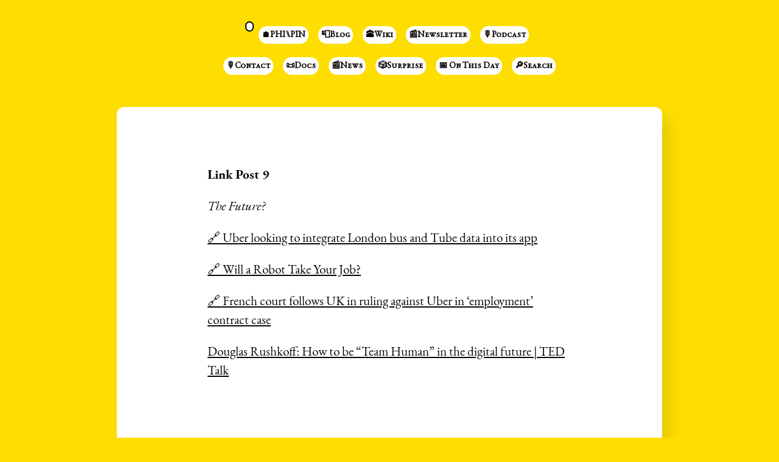

--- FILE ---
content_type: text/html; charset=utf-8
request_url: https://john.philpin.com/2019/02/11/link-post-the.html
body_size: 19059
content:
<!DOCTYPE html>
<html>
<head>
	<meta charset="utf-8">
	<meta name="viewport" content="width=device-width, initial-scale=1">
	<title> // 💬 John Philpin</title>







	<meta name="viewport" content="width=device-width, initial-scale=1.0, maximum-scale=1">
<meta name="description" content="Journals are typically private. So is mine, but this site is the public-facing part of that private journal">
<meta name="keywords" content="">
<meta name="author" content="">

	


	<meta property="og:title" content="💬 John Philpin" />


<meta property="og:description" content="Link Post 9
The Future?
🔗 Uber looking to integrate London bus and Tube data into its app
🔗 Will a Robot Take Your Job?
🔗 French court follows UK in ruling against Uber in ‘employment’ contract case
Douglas Rushkoff: How to be “Team Human” in the digital future | TED Talk" />
<meta property="og:type" content="website" />
<meta property="og:url" content="https://john.philpin.com/2019/02/11/link-post-the.html" />
<meta property="og:image" content="https://micro.blog/JohnPhilpin/avatar.jpg" />








	
		<meta property="article:published_time" content="2019-02-12T16:34:45&#43;13:00"/>
	

	
		<meta property="article:modified_time" content="2023-02-11T09:27:09&#43;13:00"/>
	





	

	<meta property="article:section" content="2019" />

	


	<link rel="me" href="https://micro.blog/JohnPhilpin" />
	
		<link rel="me" href="https://twitter.com/jgphilpin" />
	
	
		<link rel="me" href="https://github.com/JPhilpin" />
	
	
		<link rel="me" href="https://instagram.com/johnphilpin" />
	
	<link rel="authorization_endpoint" href="https://micro.blog/indieauth/auth" />
	<link rel="token_endpoint" href="https://micro.blog/indieauth/token" />
	<link rel="micropub" href="https://micro.blog/micropub" />
	<link rel="microsub" href="https://micro.blog/microsub" />
	<link rel="webmention" href="https://webmention.io/john.philpin.com/webmention" />
	<link rel="subscribe" href="https://micro.blog/users/follow" />
	<link rel="shortcut icon" href="https://micro.blog/JohnPhilpin/favicon.png" type="image/x-icon" />
	<link rel="stylesheet" href="https://john.philpin.com/css/style.css?0">
	<link rel="stylesheet" type="text/css" href="/custom.css?0" />
	
		<link rel="stylesheet" href="/navlist.css?v=55" />
	
		<link rel="stylesheet" href="/css/bookshelf.css?v=55" />
	
		<link rel="stylesheet" href="/css/photos-grid.css?v=55" />
	
		<link rel="stylesheet" href="/css/collections.css?v=55" />
	
	
		

	
		<script type="module">
if ('serviceWorker' in navigator) {
  navigator.serviceWorker.register('https:\/\/john.philpin.com\/surprise-me\/redirect.js')
    .catch((error) => {
      console.error('Service Worker registration failed:', error);
    });
}
</script>

	
		
<script type="module">
  const base64Decode = (text) => decodeURIComponent(atob(text));

  document.addEventListener('click', e => {
    const link = e.target.closest('a.reply-by-email');

    if (link) {
      e.preventDefault();
      window.location = base64Decode(link.dataset.meta.match(/.{2}/g).map(hex => String.fromCharCode(parseInt(hex, 16) ^ 0x24)).join(''));
    }
  });
  </script>
	
		<script src="https://cdnjs.cloudflare.com/ajax/libs/lite-youtube-embed/0.2.0/lite-yt-embed.js"></script>




 <script>
    document.addEventListener('DOMContentLoaded', (event) => {
      const posts = [...document.getElementsByClassName("post-content")].forEach(p => {
          const links = [...p.getElementsByTagName('a')]

          links.forEach(l => {
              if (!l.href) return
              l.href.includes('youtube.com') || l.href.includes('youtu.be')

              
              const matches = l.href.match(/(http:|https:)?(\/\/)?(www\.)?(youtube.com|youtu.be)\/(watch|embed)?(\?v=|\/)?(\S+)?/)
              const ytId = matches ? matches[7] : null
              const article = l.closest('.post-content')
              if (ytId && article) {
                  const video = document.createElement('lite-youtube')
                  video.setAttribute('videoid', ytId)
                  video.setAttribute('playlabel', l.innerText)
                  article.appendChild(video)
              }
          })
        })
    })
</script>

<style>
    lite-youtube {
        background-color: #000;
        position: relative;
        display: block;
        contain: content;
        background-position: center center;
        background-size: cover;
        cursor: pointer;
        max-width: 720px;
        margin-bottom: 10px;
    }

     
    lite-youtube::before {
        content: '';
        display: block;
        position: absolute;
        top: 0;
        background-image: url([data-uri]);
        background-position: top;
        background-repeat: repeat-x;
        height: 60px;
        padding-bottom: 50px;
        width: 100%;
        transition: all 0.2s cubic-bezier(0, 0, 0.2, 1);
    }

     
    lite-youtube::after {
        content: "";
        display: block;
        padding-bottom: calc(100% / (16 / 9));
    }
    lite-youtube > iframe {
        width: 100%;
        height: 100%;
        position: absolute;
        top: 0;
        left: 0;
        border: 0;
    }

     
    lite-youtube > .lty-playbtn {
        display: block;
        width: 68px;
        height: 48px;
        position: absolute;
        cursor: pointer;
        transform: translate3d(-50%, -50%, 0);
        top: 50%;
        left: 50%;
        z-index: 1;
        background-color: transparent;
         
        background-image: url('data:image/svg+xml;utf8,<svg xmlns="http://www.w3.org/2000/svg" viewBox="0 0 68 48"><path d="M66.52 7.74c-.78-2.93-2.49-5.41-5.42-6.19C55.79.13 34 0 34 0S12.21.13 6.9 1.55c-2.93.78-4.63 3.26-5.42 6.19C.06 13.05 0 24 0 24s.06 10.95 1.48 16.26c.78 2.93 2.49 5.41 5.42 6.19C12.21 47.87 34 48 34 48s21.79-.13 27.1-1.55c2.93-.78 4.64-3.26 5.42-6.19C67.94 34.95 68 24 68 24s-.06-10.95-1.48-16.26z" fill="red"/><path d="M45 24 27 14v20" fill="white"/></svg>');
        filter: grayscale(100%);
        transition: filter .1s cubic-bezier(0, 0, 0.2, 1);
        border: none;
    }

    lite-youtube:hover > .lty-playbtn,
    lite-youtube .lty-playbtn:focus {
        filter: none;
    }

     
    lite-youtube.lyt-activated {
        cursor: unset;
    }
    lite-youtube.lyt-activated::before,
    lite-youtube.lyt-activated > .lty-playbtn {
        opacity: 0;
        pointer-events: none;
    }

    .lyt-visually-hidden {
        clip: rect(0 0 0 0);
        clip-path: inset(50%);
        height: 1px;
        overflow: hidden;
        position: absolute;
        white-space: nowrap;
        width: 1px;
    }
</style>
	
		

	
		<script>
	document.addEventListener('DOMContentLoaded', () => {
		const images = document.querySelectorAll('.microblog_collection img');
		let currentImageIndex = 0;
		let isMultiLightbox = false;

		function isDataURL(url) {
			return (typeof url == 'string') && url.trim().startsWith('data:');
		}

		function createLightbox() {
			
			const lightbox = document.createElement('div');
			lightbox.id = 'microblog_lightbox';
			
			const closeBtn = document.createElement('button');
			closeBtn.id = 'microblog_lightbox_close_btn';
			closeBtn.innerHTML = '&times;';
			
			const prevBtn = document.createElement('button');
			prevBtn.id = 'microblog_lightbox_prev_btn';
			prevBtn.className = 'microblog_lightbox_nav';
			prevBtn.innerHTML = '&larr;';
			
			const nextBtn = document.createElement('button');
			nextBtn.id = 'microblog_lightbox_next_btn';
			nextBtn.className = 'microblog_lightbox_nav';
			nextBtn.innerHTML = '&rarr;';
			
			const lightboxImg = document.createElement('img');
			lightboxImg.id = 'microblog_lightbox_img';
			lightboxImg.alt = 'Lightbox Image';
			
			lightbox.appendChild(closeBtn);
			lightbox.appendChild(prevBtn);
			lightbox.appendChild(lightboxImg);
			lightbox.appendChild(nextBtn);
			
			document.body.appendChild(lightbox);
		
			return { lightbox, closeBtn, prevBtn, nextBtn, lightboxImg };
		}
		
		const { 
			lightbox, 
			closeBtn, 
			prevBtn, 
			nextBtn, 
			lightboxImg 
		} = createLightbox();

		function openMultiLightbox(index) {
			isMultiLightbox = true;
			currentImageIndex = index;
			lightboxImg.src = images[index].getAttribute('data-microblog-lightbox');
			lightbox.style.display = 'flex';

			
			prevBtn.style.display = 'block';
			nextBtn.style.display = 'block';
		}
		
		function openSingleLightbox(url) {
			isMultiLightbox = false;
			lightboxImg.src = url;
			lightbox.style.display = 'flex';

			
			prevBtn.style.display = 'none';
			nextBtn.style.display = 'none';
		}

		function closeLightbox() {
			lightbox.style.display = 'none';
		}

		function navigatePrevious() {
			currentImageIndex = (currentImageIndex - 1 + images.length) % images.length;
			lightboxImg.src = images[currentImageIndex].getAttribute('data-microblog-lightbox');
		}

		function navigateNext() {
			currentImageIndex = (currentImageIndex + 1) % images.length;
			lightboxImg.src = images[currentImageIndex].getAttribute('data-microblog-lightbox');
		}

		
		images.forEach((img, index) => {
			if (isDataURL(img.src)) {
				return;
			}
			img.addEventListener('click', () => openMultiLightbox(index));
		});

		closeBtn.addEventListener('click', closeLightbox);
		prevBtn.addEventListener('click', navigatePrevious);
		nextBtn.addEventListener('click', navigateNext);

		
		document.addEventListener('keydown', (e) => {
			if (lightbox.style.display === 'flex') {
				switch (e.key) {
					case 'ArrowLeft':
						if (isMultiLightbox) {
							navigatePrevious();
						}
						break;
					case 'ArrowRight':
						if (isMultiLightbox) {
							navigateNext();
						}
						break;
					case 'Escape':
						closeLightbox();
						break;
				}
			}
		});

		
		lightbox.addEventListener('click', (e) => {
			if (e.target === lightbox) {
				closeLightbox();
			}
		});
		
		
		const single_images = document.querySelectorAll(".e-content img, .p-summary img");
		single_images.forEach(function(image) {
			
			if (image.closest(".microblog_collection")) {
				return;
			}
		
			
			if (!image.closest("a")) {
				
				const hasClickHandler = image.onclick || image.hasAttribute("onclick");
				const hasTouchHandler = image.ontouchstart || image.hasAttribute("ontouchstart");
		
				
				if (!hasClickHandler && !hasTouchHandler && !isDataURL(image.src)) {
					image.addEventListener("click", function() {
						openSingleLightbox(image.src);
					});
				}
			}
		});
	});
</script>

	
<script src="/js/webmentions.js"></script>
</head>
<body>


	<!DOCTYPE html>
<html lang="en">
<head>
<meta charset="UTF-8">
<meta name="viewport" content="width=device-width, initial-scale=1.0">
<title>Stacked Menu with Dropdown</title>
<style>

.menu-container .dropdown-menu span {
  display: block;  
  width: 100%;  
  box-sizing: border-box;  
  color: #e5e5e7;
  background-color: #7a8f99;
  padding: 0px;
}

.menu-container ul {
  list-style-type: none;
  padding: 0;
  margin: 0;
}

.menu-container ul li {
  padding: 5px;
  background-color: #f2f2f2;
  border-bottom: 1px solid #ccc;
  position: relative;
}

.menu-container ul li a {
  text-decoration: none;
  color: #333;
  font-weight: bold;
}

.menu-container ul li:hover {
  background-color: #e0e0e0;
}

.menu-container .dropdown ul {
  display: none;
  position: absolute;
  top: 100%;
  left: 0;
  background-color: #fff;
  border: 1px solid #ccc;
  z-index: 1;
}

.menu-container .dropdown:hover ul {
  display: block;
}

.menu-container .dropdown-menu li {
  border-bottom: none;
}

.menu-container .dropdown-menu span {
  color: #e5e5e7;
  background-color: #7a8f99;
  padding: 10px;
}

</style>
</head>
<body>

<header id="header-inner" class="site-masthead inner">
    <div class="menu-container">
        <nav id="main-nav" class="site-navigation">
            <ul>
                <li><button class="main-nav-link tinylytics_kudos"></button></li>
				<li><a class="main-nav-link" href="https://philpin.com">🏠PHI⑊PIN</a></li>
				<li><a class="main-nav-link" href="https://john.philpin.com/">📮Blog</a></li>
				<li><a class="main-nav-link" href="https://wiki.philpin.com">🕋Wiki</a></li>
				<li><a class="main-nav-link" href="https://substack.philpin.com">📰Newsletter</a></li>
				<li><a class="main-nav-link" href="https://substack.philpin.com/podcast">🎙️Podcast</a></li>
			</ul>
		</nav>
    </div>

<center>
    <div class="menu-container">
        <nav id="main-nav" class="site-navigation">
<ul>
				<li><a class="main-nav-link" href="https://documents.philpin.com/about-john/contact">🎙️Contact</a></li>
				<li><a class="main-nav-link" href="https://documents.philpin.com/documents">📜Docs</a></li>
				<li><a class="main-nav-link" href="https://philpin.com/my-feeds/">📰News</a></li>
				<li><a class="main-nav-link" href="https://john.philpin.com/surprise-me">🎲Surprise</a></li>
                 <li><a class="main-nav-link" href="https://john.philpin.com/otd">📅 On This Day</a></li>
                <li><a class="main-nav-link" href="https://john.philpin.com/pagefind">🔎Search</a></li>
</ul>
		</nav>
    </div>
</center>


</header>

</body>
</html>

	<article class="post h-entry" itemscope="" itemtype="http://schema.org/BlogPosting" id="main" aria-label="Content">
	
		<div class="post-content e-content">
			<p><strong>Link Post 9</strong></p>
<p><em>The Future?</em></p>
<p><a href="https://taxileaks.blogspot.com/2018/12/uber-looking-to-integrate-london-bus.html">🔗 Uber looking to integrate London bus and Tube data into its app</a></p>
<p><a href="http://www.visualcapitalist.com/forecasting-a-robot-driven-workplace/">🔗 Will a Robot Take Your Job?</a></p>
<p><a href="https://taxileaks.blogspot.com/2019/01/french-court-follows-uk-in-ruling.html">🔗 French court follows UK in ruling against Uber in ‘employment’ contract case</a></p>
<p><a href="https://www.ted.com/talks/douglas_rushkoff_how_to_be_team_human_in_the_digital_future">Douglas Rushkoff: How to be “Team Human” in the digital future | TED Talk</a></p>

		</div>
	


<template id="reply-template">
  <li class="h-entry">
    <div class="comment-note">
      <div class="comment-note__avatar">
        <a class="js-author" href="">
          <img class="comment-avatar u-photo js-avatar" src=""/>
        </a>
      </div>
      <div class="comment-note__body">
        <div class="p-author">
          <a class="comment-author u-author js-author-name" href=""></a>
          <a class="comment-timestamp u-url js-date js-source" href=""></a>
        </div>
        <div class="comment-body js-content e-entry"></div>
      </div>
    </div>
  </li>
</template>
<template id="like-template">
  <li class="h-entry">
    <div class="reply h-card p-author">
      <a class="reply__bar u-url js-source" href="">
        <div class="reply__author p-name js-sentence js-author-name" href=""></div>
        <div class="reply__date js-date" href=""></div>
      </a>
      <a class="reply__avatar u-author js-author" href="">
        <img class="u-photo js-avatar" src=""/>
      </a>
    </div>
  </li>
</template>



	<div class="email-reply">
		
  			<p>








  



  <a class="reply-by-email" href="/reply-by-email/" data-meta="[base64]">✍️ Reply by email</a>

</p>
		
	</div>
	<div class="conversation-link">
		
  			<p>




<a href="https://micro.blog/JohnPhilpin" class="conversation-on-mb conversation-on-mb-fallback">✴️ Also on Micro.blog</a>
<script module>
  const conversationLink = document.querySelector('.conversation-on-mb');
  const currentPageURLEncoded = encodeURIComponent('https:\/\/john.philpin.com\/2019\/02\/11\/link-post-the.html');

  fetch('https://micro.blog/conversation.js?format=jsonfeed&url=' + currentPageURLEncoded)
  .then(response => response.json())
  .then(conversation => {
    conversationLink.setAttribute('href', conversation.home_page_url);
    conversationLink.innerHTML = '✴️ Conversation on Micro.blog';
    conversationLink.classList.remove('conversation-on-mb-fallback');
  });
</script>
</p>
  		
	</div>
	<div class="post-meta">
		<div class="article-post-date"><time class="dt-published" datetime='2019-02-12T16:34:45.000&#43;13:00' itemprop="datePublished">Feb 12, 2019</time></div>
		<div id="permalink"><a class="permalink u-url" href="/2019/02/11/link-post-the.html">[Permalink]</a></div>
			
			
				<div class="cat-list">
					<span class="catlist">Posted in: </span>
					<span class="post-categories">
						<span class="article-category">
							
								
								<a class="article-category-link" href="https://john.philpin.com//categories/mylinks">MyLinks</a>
							
								
									<span>•</span>
								
								<a class="article-category-link" href="https://john.philpin.com//categories/mytedtalks">MyTedTalks</a>
							
						</span>
					</span>
				</div>
			
		</div>
</article>

	<script type="text/javascript" src="https://micro.blog/conversation.js?url=https%3a%2f%2fjohn.philpin.com%2f2019%2f02%2f11%2flink-post-the.html"></script>





 
<nav class="main-nav" style="text-align: center;">
    <ul>
        <li> 
             
                <a href="https://john.philpin.com/2019/02/11/link-post-data.html">← Older</a>
             
        </li> 
        <li> 
            <a href="https://john.philpin.com/surprise-me">🎲 Surprise Me!</a>
        </li>
        <li> 
             
                <a href="https://john.philpin.com/2019/02/11/193538.html">Newer →</a> 
             
        </li> 
    </ul> 
</nav> 





	<footer id="footer">
	<div class="outer">
		<div id="footer-info" class="inner site-navigation">
			<aside class="site-credits">
				<small>

				

<br>
<a href="https://john.philpin.com/credits">Credits</a> | <a class="main-nav-link" href="https://john.philpin.com/feed.xml">RSS</a> | <a class="main-nav-link" href="https://john.philpin.com/feed.json">JSON</a>
<br>
<strong>© John Philpin (1999 to 2026)</strong>

<br>
All materials licensed under a <a rel="license" href="http://creativecommons.org/licenses/by-nc-sa/4.0/">Creative Commons Attribution-NonCommercial-ShareAlike 4.0 International License.</a>
<a rel="license" href="http://creativecommons.org/licenses/by-nc-sa/4.0/"><img alt="Creative Commons License" style="border-width:0;width:80px;" src="https://i.creativecommons.org/l/by-nc-sa/4.0/80x15.png"></a>

</small>

<center> 

<button class="tinylytics_kudos"></button>
<script src="https://tinylytics.app/embed/ZVm1UNfjyEiMmX4yFtPf.js?kudos" defer></script>

</center>



			</aside>
		</div>
	</div>
</footer>
	
	
</body>
</html>


--- FILE ---
content_type: application/javascript;charset=utf-8
request_url: https://micro.blog/conversation.js?url=https%3a%2f%2fjohn.philpin.com%2f2019%2f02%2f11%2flink-post-the.html
body_size: 3854
content:
document.write('<div class="microblog_conversation">');

document.write('	<div class="microblog_post">');
document.write('		<div class="microblog_user">');
document.write('			<img class="microblog_avatar" src="https://micro.blog/stickmandiaries/avatar.jpg" width="20" height="20" style="max-width: 20px;" />');
document.write('			<span class="microblog_fullname">Tom C</span>');
document.write('		</div>');
document.write('		<div class="microblog_text">');	
document.write('			<p></p><blockquote><p>Uber Looking To Integrate London Bus And Tube Data Into Its App</p></blockquote><p>Like that’s not going to be another “let’s sell your location data” scandal. Hopefully TfL has sense not to get into bed with them. No I’ll stick to my apple maps</p>');
document.write('		</div>');
document.write('		<div class="microblog_time">');
document.write('			<a href="https://micro.blog/stickmandiaries/2280046">2019-02-12 21:11</a>');
document.write('		</div>');
document.write('	</div>');
document.write('	<div class="microblog_post">');
document.write('		<div class="microblog_user">');
document.write('			<img class="microblog_avatar" src="https://avatars.micro.blog/avatars/2025/50/4165.jpg" width="20" height="20" style="max-width: 20px;" />');
document.write('			<span class="microblog_fullname">💬 John Philpin</span>');
document.write('		</div>');
document.write('		<div class="microblog_text">');	
document.write('			<p><a href="https://micro.blog/stickmandiaries">@stickmandiaries</a> TFL have been criminally negligent in their adoption of Uber into London. Sadiq Kahn came in saying he was going to rein them in - and hasn’t. So yes ... with you.</p>');
document.write('		</div>');
document.write('		<div class="microblog_time">');
document.write('			<a href="https://micro.blog/JohnPhilpin/2282073">2019-02-12 05:42</a>');
document.write('		</div>');
document.write('	</div>');


// get parameters from the URL
const post_id = 2273284;
const post_url = "https://john.philpin.com/2019/02/11/link-post-the.html";
const params = new URLSearchParams(window.location.search);
const token = params.get("token");
const username = params.get("username");

// reset the URL so token isn't visible
const url = new URL(window.location.href);
url.search = "";
history.pushState({}, document.title, url.toString());

document.write(`<form method="POST" class="microblog_reply_form" action="https://micro.blog/account/comments/${post_id}/post">`);

if ((username != null) && (username.length > 0)) {
	document.write(`<p class="microblog_reply_signin">Replying as @${username}:</p>`);
}
else {
	document.write('<p class="microblog_reply_signin">Sign in with <a href="https://micro.blog/account/comments/2273284/mb?url=https://john.philpin.com/2019/02/11/link-post-the.html">Micro.blog</a>, <a href="https://micro.blog/account/comments/2273284/mastodon?url=https://john.philpin.com/2019/02/11/link-post-the.html">Mastodon</a>, or <a href="https://micro.blog/account/comments/2273284/bluesky?url=https://john.philpin.com/2019/02/11/link-post-the.html">Bluesky</a> to reply:</p>');
}

document.write(`<input type="hidden" name="token" value="${token}">`);
document.write(`<input type="hidden" name="username" value="${username}">`);
document.write(`<input type="hidden" name="url" value="${post_url}">`);

if ((username != null) && (username.length > 0)) {
	document.write(`<p class="microblog_reply_textarea"><textarea name="text" rows="4" cols="50"></textarea></p>`);
	document.write(`<p class="microblog_reply_button"><input type="submit" value="Post"></p>`);
}
else {
	document.write(`<p class="microblog_reply_textarea"><textarea name="text" rows="4" cols="50" disabled></textarea></p>`);
	document.write(`<p class="microblog_reply_button"><input type="submit" value="Post" disabled></p>`);
}

document.write('</form>');


document.write('</div>');
